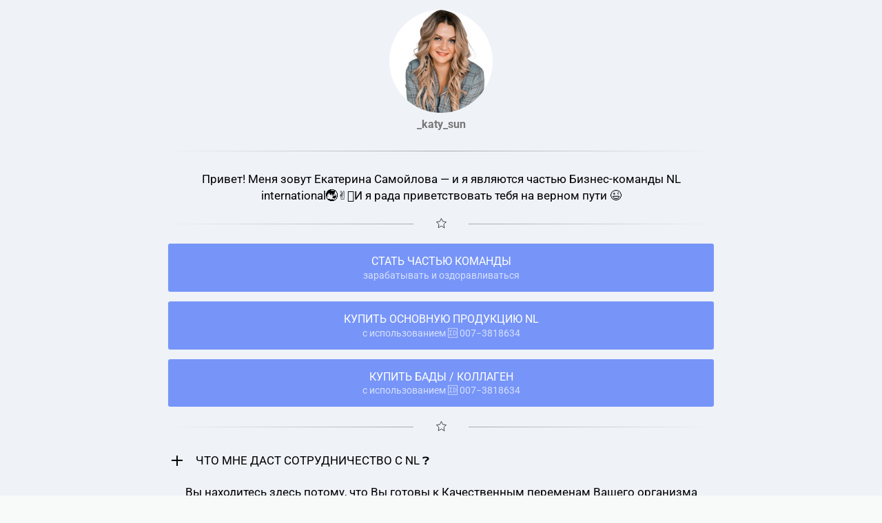

--- FILE ---
content_type: text/html; charset=utf-8
request_url: https://taplink.cc/_katy_sun
body_size: 3018
content:
<!DOCTYPE html> <html prefix="og: http://ogp.me/ns#" lang="ru" data-format-date="d.m.Y" data-format-datetime="d.m.Y H:i"> <head> <title>_katy_sun at Taplink</title>    <meta name=viewport content="width=device-width, user-scalable=no, initial-scale=1, maximum-scale=1, shrink-to-fit=no"/> <meta name=HandheldFriendly content=true> <meta http-equiv=Content-Type content='text/html; charset=utf-8'>     <link type='text/css' rel=stylesheet href='//us.x.taplink.st/s/css/frontend.css?1.2.10002'>      <link rel=icon href="https://taplink.st/a/5/1/7/e/2c7403.jpg?20">  <link rel=apple-touch-icon sizes=300x300 href="https://taplink.st/a/5/1/7/e/2c7403.jpg?20"/>  <link rel=canonical href="https://taplink.cc/_katy_sun"/> <meta name=format-detection content="telephone=no"/> <meta name=referrer content=always> <link rel=image_src href="https://taplink.st/a/5/1/7/e/2c7403.jpg?20"/> <meta property="og:image" content="https://taplink.st/a/5/1/7/e/2c7403.jpg?20"> <meta property="og:type" content=website /> <meta property="og:title" content="_katy_sun at Taplink"/>  <meta property="og:url" content="https://taplink.cc/_katy_sun"/> <meta property="og:site_name" content="Taplink"/> <link rel="manifest" href="/11dbb30f2913283.webmanifest"> </head> <body> <div class="main base-theme main-theme">    <style> html {min-height: 100%}</style> <script>
	window.account = {"account_id":3162965,"language_id":1,"language_code":"ru","language_code_account":"ru","main_page_id":3459694,"profile_id":2913283,"is_hidelink":false,"is_plus":0,"is_trial":0,"is_full_trial":0,"tariff_current":"basic","utc_timezone":3,"currency_id":1,"plan_until":null,"nickname":"_katy_sun","has_nickname":1,"profile_link":"https://taplink.cc/_katy_sun","theme":{"bg":{"color2":"#417d97"}},"menu":null,"menu_items":null,"addons":{"codes":[{"cb":"yandexMetrikaInit","cookie":"analytics","data":{"id":44929738,"simple":true}}]},"locales":{"pages":"ru"},"avatar":{"path":"5/1/7/e/","title":"","bio":"","a":"150:jpg?20","is_hide_text":0},"currency":{"title":"₽","code":"RUB","format":"%p %c","precision":2},"products":[],"username":"_katy_sun","current_page_id":3459694,"widgets":[],"custom_domain":false,"domain":"taplink.ru","client":{"country":"us","timestamp":1770034943},"locale":{"formats":{"date":"d.m.Y"},"current":"ru","direction":"ltr"},"number":{"decimal":".","thousands":" ","precision":2},"weight":{"decimal":".","thousands":" ","precision":3},"ts":"7d7fa7a7","html":""};
	window.data = {"page_id":3459694,"fields":[{"section":null,"items":[{"block_id":21655669,"options":[],"block_type_id":8,"block_type_name":"avatar","addon_target":null},{"block_id":21688481,"options":{"fullwidth":true,"fading":true},"block_type_id":5,"block_type_name":"break","addon_target":null},{"block_id":21685226,"options":{"text":"Привет!  Меня зовут Екатерина Самойлова - и я являются частью Бизнес-команды NL international🌏✌🏼И я рада приветствовать тебя на верном пути 😉","text_size":"md","text_align":"center","color":"","font":""},"block_type_id":1,"block_type_name":"text","addon_target":null},{"block_id":21688473,"options":{"icon":7,"fullwidth":true,"fading":true},"block_type_id":5,"block_type_name":"break","addon_target":null},{"block_id":21688316,"options":{"title":"СТАТЬ ЧАСТЬЮ КОМАНДЫ ","subtitle":"зарабатывать и оздоравливаться","value":"https://api.whatsapp.com/send?phone=79235187877"},"block_type_id":2,"block_type_name":"link","addon_target":["form","link"],"stat":"ad30dc"},{"block_id":21688386,"options":{"title":"КУПИТЬ ОСНОВНУЮ ПРОДУКЦИЮ NL","subtitle":"с использованием 🆔 007-3818634","value":"https://www.nlstar.com/ru/catalog/"},"block_type_id":2,"block_type_name":"link","addon_target":["form","link"],"stat":"bed0aa"},{"block_id":21688911,"options":{"title":"КУПИТЬ БАДЫ / КОЛЛАГЕН","subtitle":"с использованием 🆔 007-3818634","value":"https://shop-gf.ru/"},"block_type_id":2,"block_type_name":"link","addon_target":["form","link"],"stat":"11190b"},{"block_id":21688503,"options":{"icon":7,"fullwidth":true,"fading":true},"block_type_id":5,"block_type_name":"break","addon_target":null},{"block_id":21689007,"options":{"fields":[{"title":"ЧТО МНЕ ДАСТ СОТРУДНИЧЕСТВО С NL ❓","text":"Со мной в NL ты получишь не только качественный продукт, Ты станешь моим клиентом, Поэтому в любое время суток получишь персональное сопровождение и консультацию! \n\nА также у тебя появится возможность получать кэш-бэк в размере 3, 5, 7 и 10% от твоих ежемесячных покупок в виде подарочных денег! Круто, правда?\n\nСо мной ты вкусно и без вреда для здоровья и красоты скинешь лишние кг, обретёшь легкость, уверенность в себе\n\nС продуктом NL ты начнёшь жить по другому, ты почувствуешь себя здоровым, полным сил и энергии, ты изменишь свою жизнь на до и после, ты сможешь пользоваться повседневной продукцией  высокого качества по приемлемым ценам. Мы живем в 21 веке, и технологии не стоят на месте, отбрось все сомнения, попробуй жизнь на вкус!\n\n\nТы можешь стать частью моей команда и начать зарабатывать онлайн, совместная работа повышает вероятность совместной победы! Хочешь быть менеджером крутой компании, которая занимается не только продажами, а имеет своё собственное производство, которая платит хорошие деньги за твою работу, которая приветствует и рада каждому человеку в своей команде!\n\nЕсли ты активный, целеустремленный, позитивный, если ты за здоровый образ жизни, хочешь быть свободным, в том числе финансово, то г-жа я жду тебя в свою команду. \n\nБизнес в NL - это готовый бизнес - план, готовая платформа для твоих действий, готовые магазины в твоём городе, транспортные расходы компания тоже взяла на себя, не нужно обладать специальными навыками, всему научат здесь, постоянные бесплатны вебинары и обучения! От тебя нужно только желание заработать, а как я подскажу!\n\nЯ легко расстаюсь с тем, кто или что мне не нравится, я не тот человек, который будет терпеть, если ему больно или плохо, я не понимаю людей, которые «живут как все», живут по шаблонам, привитым нам с детства! Я  постоянно занимаюсь прокачкой себя, учусь, получаю новые знания и открываю для себя новые возможности👌🏼\nПриглашаю и тебя❗️😉","opened":true}]},"block_type_id":14,"block_type_name":"collapse","addon_target":null},{"block_id":21685049,"options":{"text":"Вы находитесь здесь потому, что Вы готовы к Качественным переменам Вашего организма и Финансовой составляющей!😌🔥💵","text_size":"md","text_align":"center","color":"","font":""},"block_type_id":1,"block_type_name":"text","addon_target":null}]}],"options":[]};
</script> <script type='text/javascript' src='//us.x.taplink.st/s/js/frontend.js?1.2.10002'></script> <div class="page vue"> <router-view></router-view> </div> </div> </body> </html>